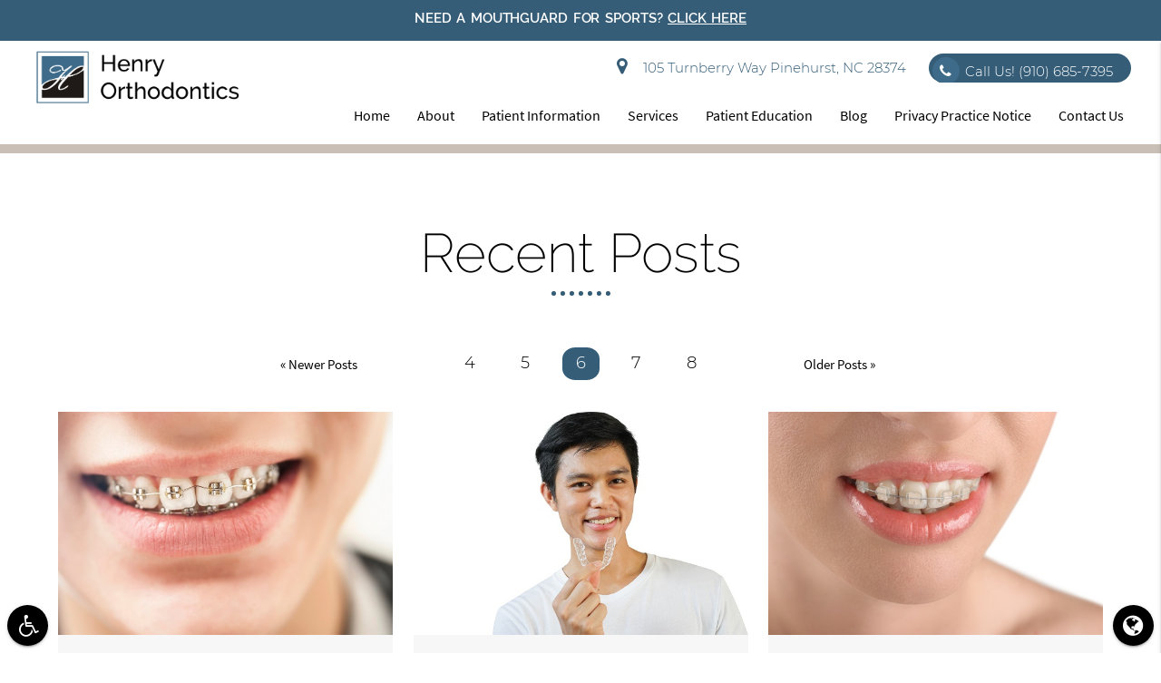

--- FILE ---
content_type: text/html; charset=utf-8
request_url: https://www.google.com/recaptcha/api2/anchor?ar=1&k=6LfUuekfAAAAABXYvo2MXk354Firemr2uKfR5DgI&co=aHR0cHM6Ly93d3cub3J0aG9pc2Z1bi5jb206NDQz&hl=en&v=PoyoqOPhxBO7pBk68S4YbpHZ&size=invisible&anchor-ms=20000&execute-ms=30000&cb=3zafk7lhib7b
body_size: 48402
content:
<!DOCTYPE HTML><html dir="ltr" lang="en"><head><meta http-equiv="Content-Type" content="text/html; charset=UTF-8">
<meta http-equiv="X-UA-Compatible" content="IE=edge">
<title>reCAPTCHA</title>
<style type="text/css">
/* cyrillic-ext */
@font-face {
  font-family: 'Roboto';
  font-style: normal;
  font-weight: 400;
  font-stretch: 100%;
  src: url(//fonts.gstatic.com/s/roboto/v48/KFO7CnqEu92Fr1ME7kSn66aGLdTylUAMa3GUBHMdazTgWw.woff2) format('woff2');
  unicode-range: U+0460-052F, U+1C80-1C8A, U+20B4, U+2DE0-2DFF, U+A640-A69F, U+FE2E-FE2F;
}
/* cyrillic */
@font-face {
  font-family: 'Roboto';
  font-style: normal;
  font-weight: 400;
  font-stretch: 100%;
  src: url(//fonts.gstatic.com/s/roboto/v48/KFO7CnqEu92Fr1ME7kSn66aGLdTylUAMa3iUBHMdazTgWw.woff2) format('woff2');
  unicode-range: U+0301, U+0400-045F, U+0490-0491, U+04B0-04B1, U+2116;
}
/* greek-ext */
@font-face {
  font-family: 'Roboto';
  font-style: normal;
  font-weight: 400;
  font-stretch: 100%;
  src: url(//fonts.gstatic.com/s/roboto/v48/KFO7CnqEu92Fr1ME7kSn66aGLdTylUAMa3CUBHMdazTgWw.woff2) format('woff2');
  unicode-range: U+1F00-1FFF;
}
/* greek */
@font-face {
  font-family: 'Roboto';
  font-style: normal;
  font-weight: 400;
  font-stretch: 100%;
  src: url(//fonts.gstatic.com/s/roboto/v48/KFO7CnqEu92Fr1ME7kSn66aGLdTylUAMa3-UBHMdazTgWw.woff2) format('woff2');
  unicode-range: U+0370-0377, U+037A-037F, U+0384-038A, U+038C, U+038E-03A1, U+03A3-03FF;
}
/* math */
@font-face {
  font-family: 'Roboto';
  font-style: normal;
  font-weight: 400;
  font-stretch: 100%;
  src: url(//fonts.gstatic.com/s/roboto/v48/KFO7CnqEu92Fr1ME7kSn66aGLdTylUAMawCUBHMdazTgWw.woff2) format('woff2');
  unicode-range: U+0302-0303, U+0305, U+0307-0308, U+0310, U+0312, U+0315, U+031A, U+0326-0327, U+032C, U+032F-0330, U+0332-0333, U+0338, U+033A, U+0346, U+034D, U+0391-03A1, U+03A3-03A9, U+03B1-03C9, U+03D1, U+03D5-03D6, U+03F0-03F1, U+03F4-03F5, U+2016-2017, U+2034-2038, U+203C, U+2040, U+2043, U+2047, U+2050, U+2057, U+205F, U+2070-2071, U+2074-208E, U+2090-209C, U+20D0-20DC, U+20E1, U+20E5-20EF, U+2100-2112, U+2114-2115, U+2117-2121, U+2123-214F, U+2190, U+2192, U+2194-21AE, U+21B0-21E5, U+21F1-21F2, U+21F4-2211, U+2213-2214, U+2216-22FF, U+2308-230B, U+2310, U+2319, U+231C-2321, U+2336-237A, U+237C, U+2395, U+239B-23B7, U+23D0, U+23DC-23E1, U+2474-2475, U+25AF, U+25B3, U+25B7, U+25BD, U+25C1, U+25CA, U+25CC, U+25FB, U+266D-266F, U+27C0-27FF, U+2900-2AFF, U+2B0E-2B11, U+2B30-2B4C, U+2BFE, U+3030, U+FF5B, U+FF5D, U+1D400-1D7FF, U+1EE00-1EEFF;
}
/* symbols */
@font-face {
  font-family: 'Roboto';
  font-style: normal;
  font-weight: 400;
  font-stretch: 100%;
  src: url(//fonts.gstatic.com/s/roboto/v48/KFO7CnqEu92Fr1ME7kSn66aGLdTylUAMaxKUBHMdazTgWw.woff2) format('woff2');
  unicode-range: U+0001-000C, U+000E-001F, U+007F-009F, U+20DD-20E0, U+20E2-20E4, U+2150-218F, U+2190, U+2192, U+2194-2199, U+21AF, U+21E6-21F0, U+21F3, U+2218-2219, U+2299, U+22C4-22C6, U+2300-243F, U+2440-244A, U+2460-24FF, U+25A0-27BF, U+2800-28FF, U+2921-2922, U+2981, U+29BF, U+29EB, U+2B00-2BFF, U+4DC0-4DFF, U+FFF9-FFFB, U+10140-1018E, U+10190-1019C, U+101A0, U+101D0-101FD, U+102E0-102FB, U+10E60-10E7E, U+1D2C0-1D2D3, U+1D2E0-1D37F, U+1F000-1F0FF, U+1F100-1F1AD, U+1F1E6-1F1FF, U+1F30D-1F30F, U+1F315, U+1F31C, U+1F31E, U+1F320-1F32C, U+1F336, U+1F378, U+1F37D, U+1F382, U+1F393-1F39F, U+1F3A7-1F3A8, U+1F3AC-1F3AF, U+1F3C2, U+1F3C4-1F3C6, U+1F3CA-1F3CE, U+1F3D4-1F3E0, U+1F3ED, U+1F3F1-1F3F3, U+1F3F5-1F3F7, U+1F408, U+1F415, U+1F41F, U+1F426, U+1F43F, U+1F441-1F442, U+1F444, U+1F446-1F449, U+1F44C-1F44E, U+1F453, U+1F46A, U+1F47D, U+1F4A3, U+1F4B0, U+1F4B3, U+1F4B9, U+1F4BB, U+1F4BF, U+1F4C8-1F4CB, U+1F4D6, U+1F4DA, U+1F4DF, U+1F4E3-1F4E6, U+1F4EA-1F4ED, U+1F4F7, U+1F4F9-1F4FB, U+1F4FD-1F4FE, U+1F503, U+1F507-1F50B, U+1F50D, U+1F512-1F513, U+1F53E-1F54A, U+1F54F-1F5FA, U+1F610, U+1F650-1F67F, U+1F687, U+1F68D, U+1F691, U+1F694, U+1F698, U+1F6AD, U+1F6B2, U+1F6B9-1F6BA, U+1F6BC, U+1F6C6-1F6CF, U+1F6D3-1F6D7, U+1F6E0-1F6EA, U+1F6F0-1F6F3, U+1F6F7-1F6FC, U+1F700-1F7FF, U+1F800-1F80B, U+1F810-1F847, U+1F850-1F859, U+1F860-1F887, U+1F890-1F8AD, U+1F8B0-1F8BB, U+1F8C0-1F8C1, U+1F900-1F90B, U+1F93B, U+1F946, U+1F984, U+1F996, U+1F9E9, U+1FA00-1FA6F, U+1FA70-1FA7C, U+1FA80-1FA89, U+1FA8F-1FAC6, U+1FACE-1FADC, U+1FADF-1FAE9, U+1FAF0-1FAF8, U+1FB00-1FBFF;
}
/* vietnamese */
@font-face {
  font-family: 'Roboto';
  font-style: normal;
  font-weight: 400;
  font-stretch: 100%;
  src: url(//fonts.gstatic.com/s/roboto/v48/KFO7CnqEu92Fr1ME7kSn66aGLdTylUAMa3OUBHMdazTgWw.woff2) format('woff2');
  unicode-range: U+0102-0103, U+0110-0111, U+0128-0129, U+0168-0169, U+01A0-01A1, U+01AF-01B0, U+0300-0301, U+0303-0304, U+0308-0309, U+0323, U+0329, U+1EA0-1EF9, U+20AB;
}
/* latin-ext */
@font-face {
  font-family: 'Roboto';
  font-style: normal;
  font-weight: 400;
  font-stretch: 100%;
  src: url(//fonts.gstatic.com/s/roboto/v48/KFO7CnqEu92Fr1ME7kSn66aGLdTylUAMa3KUBHMdazTgWw.woff2) format('woff2');
  unicode-range: U+0100-02BA, U+02BD-02C5, U+02C7-02CC, U+02CE-02D7, U+02DD-02FF, U+0304, U+0308, U+0329, U+1D00-1DBF, U+1E00-1E9F, U+1EF2-1EFF, U+2020, U+20A0-20AB, U+20AD-20C0, U+2113, U+2C60-2C7F, U+A720-A7FF;
}
/* latin */
@font-face {
  font-family: 'Roboto';
  font-style: normal;
  font-weight: 400;
  font-stretch: 100%;
  src: url(//fonts.gstatic.com/s/roboto/v48/KFO7CnqEu92Fr1ME7kSn66aGLdTylUAMa3yUBHMdazQ.woff2) format('woff2');
  unicode-range: U+0000-00FF, U+0131, U+0152-0153, U+02BB-02BC, U+02C6, U+02DA, U+02DC, U+0304, U+0308, U+0329, U+2000-206F, U+20AC, U+2122, U+2191, U+2193, U+2212, U+2215, U+FEFF, U+FFFD;
}
/* cyrillic-ext */
@font-face {
  font-family: 'Roboto';
  font-style: normal;
  font-weight: 500;
  font-stretch: 100%;
  src: url(//fonts.gstatic.com/s/roboto/v48/KFO7CnqEu92Fr1ME7kSn66aGLdTylUAMa3GUBHMdazTgWw.woff2) format('woff2');
  unicode-range: U+0460-052F, U+1C80-1C8A, U+20B4, U+2DE0-2DFF, U+A640-A69F, U+FE2E-FE2F;
}
/* cyrillic */
@font-face {
  font-family: 'Roboto';
  font-style: normal;
  font-weight: 500;
  font-stretch: 100%;
  src: url(//fonts.gstatic.com/s/roboto/v48/KFO7CnqEu92Fr1ME7kSn66aGLdTylUAMa3iUBHMdazTgWw.woff2) format('woff2');
  unicode-range: U+0301, U+0400-045F, U+0490-0491, U+04B0-04B1, U+2116;
}
/* greek-ext */
@font-face {
  font-family: 'Roboto';
  font-style: normal;
  font-weight: 500;
  font-stretch: 100%;
  src: url(//fonts.gstatic.com/s/roboto/v48/KFO7CnqEu92Fr1ME7kSn66aGLdTylUAMa3CUBHMdazTgWw.woff2) format('woff2');
  unicode-range: U+1F00-1FFF;
}
/* greek */
@font-face {
  font-family: 'Roboto';
  font-style: normal;
  font-weight: 500;
  font-stretch: 100%;
  src: url(//fonts.gstatic.com/s/roboto/v48/KFO7CnqEu92Fr1ME7kSn66aGLdTylUAMa3-UBHMdazTgWw.woff2) format('woff2');
  unicode-range: U+0370-0377, U+037A-037F, U+0384-038A, U+038C, U+038E-03A1, U+03A3-03FF;
}
/* math */
@font-face {
  font-family: 'Roboto';
  font-style: normal;
  font-weight: 500;
  font-stretch: 100%;
  src: url(//fonts.gstatic.com/s/roboto/v48/KFO7CnqEu92Fr1ME7kSn66aGLdTylUAMawCUBHMdazTgWw.woff2) format('woff2');
  unicode-range: U+0302-0303, U+0305, U+0307-0308, U+0310, U+0312, U+0315, U+031A, U+0326-0327, U+032C, U+032F-0330, U+0332-0333, U+0338, U+033A, U+0346, U+034D, U+0391-03A1, U+03A3-03A9, U+03B1-03C9, U+03D1, U+03D5-03D6, U+03F0-03F1, U+03F4-03F5, U+2016-2017, U+2034-2038, U+203C, U+2040, U+2043, U+2047, U+2050, U+2057, U+205F, U+2070-2071, U+2074-208E, U+2090-209C, U+20D0-20DC, U+20E1, U+20E5-20EF, U+2100-2112, U+2114-2115, U+2117-2121, U+2123-214F, U+2190, U+2192, U+2194-21AE, U+21B0-21E5, U+21F1-21F2, U+21F4-2211, U+2213-2214, U+2216-22FF, U+2308-230B, U+2310, U+2319, U+231C-2321, U+2336-237A, U+237C, U+2395, U+239B-23B7, U+23D0, U+23DC-23E1, U+2474-2475, U+25AF, U+25B3, U+25B7, U+25BD, U+25C1, U+25CA, U+25CC, U+25FB, U+266D-266F, U+27C0-27FF, U+2900-2AFF, U+2B0E-2B11, U+2B30-2B4C, U+2BFE, U+3030, U+FF5B, U+FF5D, U+1D400-1D7FF, U+1EE00-1EEFF;
}
/* symbols */
@font-face {
  font-family: 'Roboto';
  font-style: normal;
  font-weight: 500;
  font-stretch: 100%;
  src: url(//fonts.gstatic.com/s/roboto/v48/KFO7CnqEu92Fr1ME7kSn66aGLdTylUAMaxKUBHMdazTgWw.woff2) format('woff2');
  unicode-range: U+0001-000C, U+000E-001F, U+007F-009F, U+20DD-20E0, U+20E2-20E4, U+2150-218F, U+2190, U+2192, U+2194-2199, U+21AF, U+21E6-21F0, U+21F3, U+2218-2219, U+2299, U+22C4-22C6, U+2300-243F, U+2440-244A, U+2460-24FF, U+25A0-27BF, U+2800-28FF, U+2921-2922, U+2981, U+29BF, U+29EB, U+2B00-2BFF, U+4DC0-4DFF, U+FFF9-FFFB, U+10140-1018E, U+10190-1019C, U+101A0, U+101D0-101FD, U+102E0-102FB, U+10E60-10E7E, U+1D2C0-1D2D3, U+1D2E0-1D37F, U+1F000-1F0FF, U+1F100-1F1AD, U+1F1E6-1F1FF, U+1F30D-1F30F, U+1F315, U+1F31C, U+1F31E, U+1F320-1F32C, U+1F336, U+1F378, U+1F37D, U+1F382, U+1F393-1F39F, U+1F3A7-1F3A8, U+1F3AC-1F3AF, U+1F3C2, U+1F3C4-1F3C6, U+1F3CA-1F3CE, U+1F3D4-1F3E0, U+1F3ED, U+1F3F1-1F3F3, U+1F3F5-1F3F7, U+1F408, U+1F415, U+1F41F, U+1F426, U+1F43F, U+1F441-1F442, U+1F444, U+1F446-1F449, U+1F44C-1F44E, U+1F453, U+1F46A, U+1F47D, U+1F4A3, U+1F4B0, U+1F4B3, U+1F4B9, U+1F4BB, U+1F4BF, U+1F4C8-1F4CB, U+1F4D6, U+1F4DA, U+1F4DF, U+1F4E3-1F4E6, U+1F4EA-1F4ED, U+1F4F7, U+1F4F9-1F4FB, U+1F4FD-1F4FE, U+1F503, U+1F507-1F50B, U+1F50D, U+1F512-1F513, U+1F53E-1F54A, U+1F54F-1F5FA, U+1F610, U+1F650-1F67F, U+1F687, U+1F68D, U+1F691, U+1F694, U+1F698, U+1F6AD, U+1F6B2, U+1F6B9-1F6BA, U+1F6BC, U+1F6C6-1F6CF, U+1F6D3-1F6D7, U+1F6E0-1F6EA, U+1F6F0-1F6F3, U+1F6F7-1F6FC, U+1F700-1F7FF, U+1F800-1F80B, U+1F810-1F847, U+1F850-1F859, U+1F860-1F887, U+1F890-1F8AD, U+1F8B0-1F8BB, U+1F8C0-1F8C1, U+1F900-1F90B, U+1F93B, U+1F946, U+1F984, U+1F996, U+1F9E9, U+1FA00-1FA6F, U+1FA70-1FA7C, U+1FA80-1FA89, U+1FA8F-1FAC6, U+1FACE-1FADC, U+1FADF-1FAE9, U+1FAF0-1FAF8, U+1FB00-1FBFF;
}
/* vietnamese */
@font-face {
  font-family: 'Roboto';
  font-style: normal;
  font-weight: 500;
  font-stretch: 100%;
  src: url(//fonts.gstatic.com/s/roboto/v48/KFO7CnqEu92Fr1ME7kSn66aGLdTylUAMa3OUBHMdazTgWw.woff2) format('woff2');
  unicode-range: U+0102-0103, U+0110-0111, U+0128-0129, U+0168-0169, U+01A0-01A1, U+01AF-01B0, U+0300-0301, U+0303-0304, U+0308-0309, U+0323, U+0329, U+1EA0-1EF9, U+20AB;
}
/* latin-ext */
@font-face {
  font-family: 'Roboto';
  font-style: normal;
  font-weight: 500;
  font-stretch: 100%;
  src: url(//fonts.gstatic.com/s/roboto/v48/KFO7CnqEu92Fr1ME7kSn66aGLdTylUAMa3KUBHMdazTgWw.woff2) format('woff2');
  unicode-range: U+0100-02BA, U+02BD-02C5, U+02C7-02CC, U+02CE-02D7, U+02DD-02FF, U+0304, U+0308, U+0329, U+1D00-1DBF, U+1E00-1E9F, U+1EF2-1EFF, U+2020, U+20A0-20AB, U+20AD-20C0, U+2113, U+2C60-2C7F, U+A720-A7FF;
}
/* latin */
@font-face {
  font-family: 'Roboto';
  font-style: normal;
  font-weight: 500;
  font-stretch: 100%;
  src: url(//fonts.gstatic.com/s/roboto/v48/KFO7CnqEu92Fr1ME7kSn66aGLdTylUAMa3yUBHMdazQ.woff2) format('woff2');
  unicode-range: U+0000-00FF, U+0131, U+0152-0153, U+02BB-02BC, U+02C6, U+02DA, U+02DC, U+0304, U+0308, U+0329, U+2000-206F, U+20AC, U+2122, U+2191, U+2193, U+2212, U+2215, U+FEFF, U+FFFD;
}
/* cyrillic-ext */
@font-face {
  font-family: 'Roboto';
  font-style: normal;
  font-weight: 900;
  font-stretch: 100%;
  src: url(//fonts.gstatic.com/s/roboto/v48/KFO7CnqEu92Fr1ME7kSn66aGLdTylUAMa3GUBHMdazTgWw.woff2) format('woff2');
  unicode-range: U+0460-052F, U+1C80-1C8A, U+20B4, U+2DE0-2DFF, U+A640-A69F, U+FE2E-FE2F;
}
/* cyrillic */
@font-face {
  font-family: 'Roboto';
  font-style: normal;
  font-weight: 900;
  font-stretch: 100%;
  src: url(//fonts.gstatic.com/s/roboto/v48/KFO7CnqEu92Fr1ME7kSn66aGLdTylUAMa3iUBHMdazTgWw.woff2) format('woff2');
  unicode-range: U+0301, U+0400-045F, U+0490-0491, U+04B0-04B1, U+2116;
}
/* greek-ext */
@font-face {
  font-family: 'Roboto';
  font-style: normal;
  font-weight: 900;
  font-stretch: 100%;
  src: url(//fonts.gstatic.com/s/roboto/v48/KFO7CnqEu92Fr1ME7kSn66aGLdTylUAMa3CUBHMdazTgWw.woff2) format('woff2');
  unicode-range: U+1F00-1FFF;
}
/* greek */
@font-face {
  font-family: 'Roboto';
  font-style: normal;
  font-weight: 900;
  font-stretch: 100%;
  src: url(//fonts.gstatic.com/s/roboto/v48/KFO7CnqEu92Fr1ME7kSn66aGLdTylUAMa3-UBHMdazTgWw.woff2) format('woff2');
  unicode-range: U+0370-0377, U+037A-037F, U+0384-038A, U+038C, U+038E-03A1, U+03A3-03FF;
}
/* math */
@font-face {
  font-family: 'Roboto';
  font-style: normal;
  font-weight: 900;
  font-stretch: 100%;
  src: url(//fonts.gstatic.com/s/roboto/v48/KFO7CnqEu92Fr1ME7kSn66aGLdTylUAMawCUBHMdazTgWw.woff2) format('woff2');
  unicode-range: U+0302-0303, U+0305, U+0307-0308, U+0310, U+0312, U+0315, U+031A, U+0326-0327, U+032C, U+032F-0330, U+0332-0333, U+0338, U+033A, U+0346, U+034D, U+0391-03A1, U+03A3-03A9, U+03B1-03C9, U+03D1, U+03D5-03D6, U+03F0-03F1, U+03F4-03F5, U+2016-2017, U+2034-2038, U+203C, U+2040, U+2043, U+2047, U+2050, U+2057, U+205F, U+2070-2071, U+2074-208E, U+2090-209C, U+20D0-20DC, U+20E1, U+20E5-20EF, U+2100-2112, U+2114-2115, U+2117-2121, U+2123-214F, U+2190, U+2192, U+2194-21AE, U+21B0-21E5, U+21F1-21F2, U+21F4-2211, U+2213-2214, U+2216-22FF, U+2308-230B, U+2310, U+2319, U+231C-2321, U+2336-237A, U+237C, U+2395, U+239B-23B7, U+23D0, U+23DC-23E1, U+2474-2475, U+25AF, U+25B3, U+25B7, U+25BD, U+25C1, U+25CA, U+25CC, U+25FB, U+266D-266F, U+27C0-27FF, U+2900-2AFF, U+2B0E-2B11, U+2B30-2B4C, U+2BFE, U+3030, U+FF5B, U+FF5D, U+1D400-1D7FF, U+1EE00-1EEFF;
}
/* symbols */
@font-face {
  font-family: 'Roboto';
  font-style: normal;
  font-weight: 900;
  font-stretch: 100%;
  src: url(//fonts.gstatic.com/s/roboto/v48/KFO7CnqEu92Fr1ME7kSn66aGLdTylUAMaxKUBHMdazTgWw.woff2) format('woff2');
  unicode-range: U+0001-000C, U+000E-001F, U+007F-009F, U+20DD-20E0, U+20E2-20E4, U+2150-218F, U+2190, U+2192, U+2194-2199, U+21AF, U+21E6-21F0, U+21F3, U+2218-2219, U+2299, U+22C4-22C6, U+2300-243F, U+2440-244A, U+2460-24FF, U+25A0-27BF, U+2800-28FF, U+2921-2922, U+2981, U+29BF, U+29EB, U+2B00-2BFF, U+4DC0-4DFF, U+FFF9-FFFB, U+10140-1018E, U+10190-1019C, U+101A0, U+101D0-101FD, U+102E0-102FB, U+10E60-10E7E, U+1D2C0-1D2D3, U+1D2E0-1D37F, U+1F000-1F0FF, U+1F100-1F1AD, U+1F1E6-1F1FF, U+1F30D-1F30F, U+1F315, U+1F31C, U+1F31E, U+1F320-1F32C, U+1F336, U+1F378, U+1F37D, U+1F382, U+1F393-1F39F, U+1F3A7-1F3A8, U+1F3AC-1F3AF, U+1F3C2, U+1F3C4-1F3C6, U+1F3CA-1F3CE, U+1F3D4-1F3E0, U+1F3ED, U+1F3F1-1F3F3, U+1F3F5-1F3F7, U+1F408, U+1F415, U+1F41F, U+1F426, U+1F43F, U+1F441-1F442, U+1F444, U+1F446-1F449, U+1F44C-1F44E, U+1F453, U+1F46A, U+1F47D, U+1F4A3, U+1F4B0, U+1F4B3, U+1F4B9, U+1F4BB, U+1F4BF, U+1F4C8-1F4CB, U+1F4D6, U+1F4DA, U+1F4DF, U+1F4E3-1F4E6, U+1F4EA-1F4ED, U+1F4F7, U+1F4F9-1F4FB, U+1F4FD-1F4FE, U+1F503, U+1F507-1F50B, U+1F50D, U+1F512-1F513, U+1F53E-1F54A, U+1F54F-1F5FA, U+1F610, U+1F650-1F67F, U+1F687, U+1F68D, U+1F691, U+1F694, U+1F698, U+1F6AD, U+1F6B2, U+1F6B9-1F6BA, U+1F6BC, U+1F6C6-1F6CF, U+1F6D3-1F6D7, U+1F6E0-1F6EA, U+1F6F0-1F6F3, U+1F6F7-1F6FC, U+1F700-1F7FF, U+1F800-1F80B, U+1F810-1F847, U+1F850-1F859, U+1F860-1F887, U+1F890-1F8AD, U+1F8B0-1F8BB, U+1F8C0-1F8C1, U+1F900-1F90B, U+1F93B, U+1F946, U+1F984, U+1F996, U+1F9E9, U+1FA00-1FA6F, U+1FA70-1FA7C, U+1FA80-1FA89, U+1FA8F-1FAC6, U+1FACE-1FADC, U+1FADF-1FAE9, U+1FAF0-1FAF8, U+1FB00-1FBFF;
}
/* vietnamese */
@font-face {
  font-family: 'Roboto';
  font-style: normal;
  font-weight: 900;
  font-stretch: 100%;
  src: url(//fonts.gstatic.com/s/roboto/v48/KFO7CnqEu92Fr1ME7kSn66aGLdTylUAMa3OUBHMdazTgWw.woff2) format('woff2');
  unicode-range: U+0102-0103, U+0110-0111, U+0128-0129, U+0168-0169, U+01A0-01A1, U+01AF-01B0, U+0300-0301, U+0303-0304, U+0308-0309, U+0323, U+0329, U+1EA0-1EF9, U+20AB;
}
/* latin-ext */
@font-face {
  font-family: 'Roboto';
  font-style: normal;
  font-weight: 900;
  font-stretch: 100%;
  src: url(//fonts.gstatic.com/s/roboto/v48/KFO7CnqEu92Fr1ME7kSn66aGLdTylUAMa3KUBHMdazTgWw.woff2) format('woff2');
  unicode-range: U+0100-02BA, U+02BD-02C5, U+02C7-02CC, U+02CE-02D7, U+02DD-02FF, U+0304, U+0308, U+0329, U+1D00-1DBF, U+1E00-1E9F, U+1EF2-1EFF, U+2020, U+20A0-20AB, U+20AD-20C0, U+2113, U+2C60-2C7F, U+A720-A7FF;
}
/* latin */
@font-face {
  font-family: 'Roboto';
  font-style: normal;
  font-weight: 900;
  font-stretch: 100%;
  src: url(//fonts.gstatic.com/s/roboto/v48/KFO7CnqEu92Fr1ME7kSn66aGLdTylUAMa3yUBHMdazQ.woff2) format('woff2');
  unicode-range: U+0000-00FF, U+0131, U+0152-0153, U+02BB-02BC, U+02C6, U+02DA, U+02DC, U+0304, U+0308, U+0329, U+2000-206F, U+20AC, U+2122, U+2191, U+2193, U+2212, U+2215, U+FEFF, U+FFFD;
}

</style>
<link rel="stylesheet" type="text/css" href="https://www.gstatic.com/recaptcha/releases/PoyoqOPhxBO7pBk68S4YbpHZ/styles__ltr.css">
<script nonce="_pc3A60lKsoVcBoBSYCFHQ" type="text/javascript">window['__recaptcha_api'] = 'https://www.google.com/recaptcha/api2/';</script>
<script type="text/javascript" src="https://www.gstatic.com/recaptcha/releases/PoyoqOPhxBO7pBk68S4YbpHZ/recaptcha__en.js" nonce="_pc3A60lKsoVcBoBSYCFHQ">
      
    </script></head>
<body><div id="rc-anchor-alert" class="rc-anchor-alert"></div>
<input type="hidden" id="recaptcha-token" value="[base64]">
<script type="text/javascript" nonce="_pc3A60lKsoVcBoBSYCFHQ">
      recaptcha.anchor.Main.init("[\x22ainput\x22,[\x22bgdata\x22,\x22\x22,\[base64]/[base64]/UltIKytdPWE6KGE8MjA0OD9SW0grK109YT4+NnwxOTI6KChhJjY0NTEyKT09NTUyOTYmJnErMTxoLmxlbmd0aCYmKGguY2hhckNvZGVBdChxKzEpJjY0NTEyKT09NTYzMjA/[base64]/MjU1OlI/[base64]/[base64]/[base64]/[base64]/[base64]/[base64]/[base64]/[base64]/[base64]/[base64]\x22,\[base64]\\u003d\x22,\x22wobDisKvw6QAw7vCm8KRXsO3ScOjB8O0DzwqwogHw7VHB8OBwosadhvDjMKBPsKOaQTCr8O8wpzDuxrCrcK4w4YDwoo0wqA4w4bCsyERPsKpQH1iDsKNw7xqERIVwoPCiyHCsyVBw7PDmlfDvXbCuFNVw4M7wrzDs2tVNm7Dn23CgcK5w5VLw6NlEsKew5TDl1/Dv8ONwo9Ww73Dk8Orw6XCnj7DvsKMw4UERcOTVjPCo8ODw61nYkRJw5gLdcOLwp7CqEDDq8OMw5PCrzzCpMO0eVLDsWDCti/CqxpdBMKJacKVSsKUXMKkw7J0QsKQT1FuwolSI8KOw5DDsAkMIXFheWMsw5TDsMK/w6wueMOKLg8aezZgcsK4CUtSGxVdBS5BwpQ+YcONw7cgwqvCn8ONwqxFZT5FN8K0w5h1wp/Dj8O2TcONQ8Olw5/CqMKNP1g8wpnCp8KCLsKgd8KqwrvCiMOaw4plSWswTMOYRRtIBUQjw67CmsKreHR5VnNrG8K9wpxow4N8w5YOwqY/w6PCh1AqBcO0w54dVMOCwq/DmAINw5XDl3jCu8Kmd0rClsO6VTgkw4Ruw51Mw5paV8K7b8OnK1LChcO5H8KbdTIVesOBwrY5w49xL8OsQnopwpXCrGwyCcK/LEvDmmnDoMKdw7nCtENdbMKXJcK9KAPDl8OSPR/Cr8ObX1rCtcKNSUDDosKcKw/ClhfDlz7CnQvDnVTDhiEhwonCssO/RcKfw4AjwoRawqLCvMKBHHtJIRdZwoPDhMKgw6wcwobChHLCgBETOFrCisKSZADDt8K3PFzDu8K7UUvDkQ3DnsOWBQTClxnDpMKYwr1ufMOzLE9pw5lnwovCjcK6w4x2Cycmw6HDrsKiM8OVwprDrMOmw7t3wpAvLRR8GB/[base64]/DsMO7w7BywqrDs8KQw4EFSMOMwqDDqCEXRMKGLMOrDAMPw7JRbyHDlcK0WMKPw7MdUcKTVUjDpVDCpcKwwp/[base64]/DhHPCsQ45w5jClcOSwrx/OCvDkMOmwowLHMOxYMKMwpUnKsOCH2YAJ1/Dj8KpU8OmKsO5DQVzQMOhDMKGYVo5BBvDnMOcw6xWEcOsaG86Knd7w7jCpcOGb2bCmTrDrQfDgg3ChMKDwrEpI8KKwpfCvg/[base64]/DnMKAw4zCgMO6LMOnwrTDoMKUwppLScKYWCx6w6bCt8ORwo3CtSg6LCR8PsKNfD3ClsKrGnzDscKow77CocKnw47CsMOLUMOJw7nDvMOGQsK1WsKIwrAAF1/CvmNMNcO8w6DDksKpA8OEXMOaw6g+CUvClRjDmjV/[base64]/DpMObXMO0wpHDnzHDu19+w4bDoDooUQ5dAGzDrz1kEcKMfhrDj8OlwoNNJg1xwrchwo43EFnCgMK4TndsNm9bwqnCj8OqNgTDsnvDtEkxZsOufsKZwrc+woTCmsO1w6TCtcOww60NNcK1wp9cMsKuw4/Cp27Cm8O4woXCsEZKw5XCu0bCnzrCo8O5Wx/DgENsw43CqikSw4/DmsKvw7DDpRvCjcO+w7JzwrbDr33CpcKWDQ0Pw4rDpg7Dj8KQYsK1X8OjHwLClXpLTsK4X8OHICDCkMOuw4FMBFTDjWgDb8Kiw4fDncK3EcOCOcOKDsKcw4DCiXTDkzDDkMK/[base64]/DrcK3wrvCo0HDoQ3CqX7DgsOYdcK1a8OwaMOdwobDmsOVDCvCr2VLwoU8wrQ5w7fCgcK9wqdHw6PCqVsSKFogwrMpw6/DnyvComdfwrXCuhhMKnTDqFlgwqnCjwjDk8OAe0FPQMOIwqvCk8KVw4QpCMKHw6bCiz3CnzXDhF9kwqVXaQE8w4Q1w7Mnw5YiScKocw/CkMOZeCTCk2bCulzCo8KfFX5uw7LCsMORCx/Dh8KkH8K2wrwqLsO8w68ybkdRYSMTwonCtcOLfMK0w6nDj8KidMOIw6wOD8ObEkbDvDDCrXDCpMOMw4/CnwoKw5YaH8KbbMKsTcK0Q8OcZzLCnMOcw4wEBCjDgT9nw5vCgCJRw41lXyQTw7AjwoZjw6DChcOfesOxYG0Cw7hjS8Kiwq7Cv8OJU0rCjGY4w6Y1w6fDv8OhQy/Ck8OMVAXDncKCwrLDs8OGw4DCj8OecMOwcwTDocK9V8Ogw5N8SULCisOQwrp9WsKvwo3ChisJHsK9ccOhwpHCvMKmIC/[base64]/[base64]/CpFwEYcO+W3vDtMKAwpwVwpLCjcK+wqbCnihYwpsHw7vCghnDoDVOCHRjGcOLw7XDssO9GsK8PsO1SsOYYyFeAixqAsKQwrZqQXvDlsKhwr/Ci2Qrw6/Ct0hGN8K6SC3Di8KGw6fDlcOKbCtjOsKldXPClww2w4LChMOQCsOsw5TCvyPCgk/DkXXDul3CvcOWw5DCpsKrw6wCw73DrFPDhcOlBQxXwqRewrfDl8OCwpjCrcOewqBNwp/DscKBKHrCvGDDi3Z4FcKvU8OaGlJ3PRLDngE4w6AowpXDtEkHwrk/w41UFx3DrcKPwprDmMOJEsK7FsKJaX3Dl3jCoGXCmMKsEXzCg8K4EW8JwoPCjVvClsKrw4DDtDLCjH0GwqxbQsOfQlcZwqonODjCqMO5w6RFw7AWZGvDlWhmwp4IwpTDqS/DnMK0w5hPDT/[base64]/XsKxw70Dw4FOWsKOYyrDmWPDp8OZbVLDh1RBPcKCwr7Cg0vDp8Ktw4Z9RTvCqsKowpvDrHB5w7vDrkbDo8K7w7DClA3Ch1LDmMKuwowuHcO1Q8Kvw7BpGkvCpRZ1c8O+w6l0wrzDgnXDjx3Cu8OfwoDDtUTCgsKNw7nDg8KSZlNLLsKjwprCssOkV0DDm0/CocKbc0zCtMK/XsOPwpHDlVfDgsOZw4XCuytew4oew7rCksK4wqjCpXcJfTTDilDDvsKFI8KiEiBvFy48UcKIwqlWw6bCvH8CwpRTw4VAb1M/w6ZzRhnCqnzChRVjwq9ew6HCpsKrS8KEDRkSwo7Cs8OSQQV6wr48w6l3eyLDjMOaw5wnYcOSwq/DtRIEGcOEwqzDu2VPwoAoCcKFcEjCkX7Cs8Oow5gZw5PCp8KiwoPCncKTcjTDrMK4wrENOsKdwpDDkXwnw4AOGwYKwqpyw4/Dn8OrUicXw5hOw4nCnsK/PcKbwo96w5F8XsKwwoY9w4bDijF7ewF7wq5kw6rDqMKyw7DCu2VlwoNPw6jDnm3Dm8OBwq0+TcO+EzzCqGgJbi3Du8OXJsKPw4RvQVvCtgAXXsOaw77CuMObwq/CpMKDwoDCjsOYACnClMK7XcK8wpDCiThdIcOYw4rCgcKPwqPCoGPCq8OTHGxyXMOFUcKKCz9wUMOqJB3Cp8K2DBYzw68FOGlQwobCncKMw4bCscOgezcYwrcJwp0Vw6HDsAUEwrUGwp7ChMObW8Kpw5PDlmnCmcKqJxYkesKvw7/CuXkwSwrDtlvDuQliwpnDgMKfTh7DniUtEMOWwq7DtlPDs8OWwp1dwo1uBGgsLV1qw7TCgsOUwqtRET/DqiXDq8Kzw5/DtyPCq8OtHT/CksKEZMKDFsKHw73CvFfCj8KHw7nDrA3Dq8OBwprDvcOjw6kQw6wHQcKqQSzCgMKew4HCgUnClsO8w47DngkdGsOhw57DnyfClmLDjsKYXUjCozDCgcOKBF3Cg0c9ZcKuw5fCmBYNWjXCgcKyw6kuTl8YwoTDtTnCkR9hUwZbw7XCphc2cEtrCiHCm3BTwpPDon/[base64]/WsKmfAMBV8Kew6JQSsK/HMOowrU1KsKbwoPCtsK8wqYiYl0sY0IvwpvDlwoHHcKCInLDiMOAGk3DhzbCgsO1w7siw4rDkMOlwqUaQcKEw7sfwpvCtX/[base64]/[base64]/DlRVqScK/CkLDlsKqGMOQwrJ1wp9Sw7BgMsKpwo1QJ8O9dGhSwol+w6rCowLDhkFvdXnCizvDlDJDw7AOwqTCiSdOw73DmcKtwpotEXvDnU/DscOyA3TDlsOtwogVKMKEwrrDoTsxw50twrjDicOpw5YZwphhAwrCsXImwpBcwp7DmsKGHE3CqTAAfB/DuMOPwrMawqTCryTDg8K0wq7Cr8KFegATwpQfw48CBMK9a8KWw4PDvcOrw7/CssKLwrsoeBvClHZENzBLw6dnFcK2w7VIwqhHwoXDosKha8OnHy7CuknDgxPCrsKuOh8Mw43Dt8OQTR3CowU8wrvDq8KXw4DDqAobwoIZXTPCvcK5wol/wqpywoIgwoHCgjfCv8KPeTnDvigOGCjDsMO0w7fCgMKLaU5kw7/[base64]/DjSlkwqM4Q1tMwrVpwpd1BsKKbsOtwp7DlsO5wqpDw6nCk8OUwrTDvMOzei7DolnDtg8kcxx7GGnCp8OOWMK4W8KAEMOAbcOwQcOQIcOqw7jDsCoDbsKnTE0HwqXCmTjCqsOVwoLCphnDhwUmwoYVw4jCp0smwqbCu8Klwp3Dvn7Dk1rCrj/CvG1CwqzChE5PaMKldzPDmcK0W8Kvw5nCsBkUdsKJPkrChWXCphAgw5dYw6LCqXjDuV7DqHfCpUJlVMKwDsKaZcOAQmfCi8ORwopBw77DvcOnwozDuMOewrXCjMODwprDlcOdw6AvQ350YHPCjcKMNn9wwp8Uw7A3wpHCvQ/CpMOufWbDslHCvQ/CuFZLUBjDhwp+Vj8jwpo5w6M2QAXDmsOHw7HDncODFipSw4BqOsKyw5EAwpdEDsK7w5nCmCI5w4NIw7DCoitsw4lRwpjDhwvDulzCnsOdw6DCnsK/EcOVwpnDiW8gwr9jwpp3w4NlX8O3w6IRM3Z6LS3Dr3vDqsOdw6DCpUHDm8KrH3PCqsKCw5/CisO6w7nCv8KAwosgwoMJw6h4byQPw4Q1wpkWwrHDuyrCnUBDI29TwoXDmD9dw5jDucOzw7zDhBkwG8Kmw40Cw4vCj8Ore8O4FhPCnxbCkULCkiUJw7JNw6HDtBdmQ8Orc8OhVsOEw6dZF1ZIdTPDr8O3a0gEwq/Cv3LCsDjCu8OwScKww5cDwp4awo01w67DliXCljEpfBgRVCXCqRbDvCzDkDloPcOMwqtxwrrDs1LClMKRwrnDhsKcWWHDucKtwr57wqrCtsKFwp8XcsKJcMOJwrzCmcOawoxkw7M1eMKywr/[base64]/DrCoDWS54DD11wp5Cw4gUwo8CHsOaw5J8woEmwoHDh8OxN8KwOxw9aBXDlsKpw6kWP8KMwqJyR8K6wqVUFMObEcO/[base64]/IcKtLcO+JDMLw7VXw5lzwr0CwopywpImwozDisORCMKzWcOwwrRPfMKtYcKXwrxSwqXCvcO0woXDt1rDicO+eww6LcKWwrvDhcKCLsOWwrXCuScGw5gAw6Nkwo7DmHnDo8ONNsOwXsKFLsOaBcOmSMOww5fDsi7Cp8Kxw6bDp2zCllTDuGzClE/CpMOsw5JhScOrGsKCfcKHw7Z8w7BFwrYLw59yw6EAwptqN0xFAcK2wog9w77CnSQeHX8Dw47CqmQCw7Ydw7AQwqfDkcOow77CjiJPw4sfAsKLB8O8acKCTsK5bUPCv1FlciQPwqLDu8OkJMOQFlPDocKSa8OAw69NwrXCpVXCq8OHwpvDrQjDvsKVwr3Cj2jDl2/DlcORw57Dh8KVJ8OXC8OYw7NyJsKJwoQKw7HCpMK3VcOOwrbDn11pwrvDvBYOw4EvwqTCkQ0Uwo7DqcOlw7tbOMKtVcOUcAnCgTJ+bmYWOsO2XMKZw6kJA0nDlTTCsU/DtMOpwpjDhgQawqjDsG3Dvj/CkcKmH8OJWMKewpXDh8Oaf8KHw4LCkMKpC8K2w7RQw6gbGcODFsOVWcOzwpA1WkfDi8O8w4/DqwZwN1nCq8OXfMOCwptZEcKiw7/DtsK2w4fCrMOEwovDqEvCh8KGGMK9P8KaA8O7w78KT8O/wrgEw7NIw4MUUkjDqsKTRcOFFj/Dn8KQw5rCulQ/wowNNX0gwrXDnnTCl8KDw5JYwq9bGj/Cg8OtYMKgEHJ3IcOKw7bDi0HDp1zCrcKybMK3w6NCw4PCoCgUw7IDwqjCocKhbDM8w45NRsKiMsOQLThowqjDt8OUSytxw5rCg2gqw7pgJsK+wowWwqtMw7g7fsK5wr0/wr4bYSRnbsOkwr4KwrTCsHUmRmbDhQNzwrvDh8OQw65ywqHDuVlBfcOHZMK6U3wGwqR2w5PDqcK+B8Oiw5cZw4IiJMOgw41XHhxcPsOZH8KEwqrCtsOvIMOdHzzDmnsiPQ0WA1t3wrDDssOfVcKLZsOEw6LCtWvCok/Crlg6wr5sw6jDlVgAP04ze8OSbzFow7zCt1vCl8KNw6lHwpLCmcK8w5TCjMKPw60RwofCtw1/w4fCmcO6w6zClcOcw5zDnzMhwrt2w7nDqsOKwp7Dll7DjsOVw7VFHDEcHATDo0BXYDHDtRjCsyxhacKAwoPCpWzCg3F7JMKkw7JmIsKgRS/CnMKKwqtzBMO/DgrCsMK/[base64]/CuGIpdznDtMKmGFIRP3XDqcO9w7ACw4zDnUnDhHDDrj/[base64]/Dp8K4OGrCq2rCvMOBagLCvy/DpcO6wqx5wpDDgMO5KmHCtlQ2Mj3DsMOpwqDDg8OXwp1YCMK6ZcKTw59lJTUWc8KTw4cSw7lQD0oDBCwnYsO4w5ceUAEXX0/CpsOmf8OtwoDDkU/[base64]/[base64]/DkzbCjsOxw57CvTouU8OWw6LChcOeOWrDuMODwrcawprDtsO/F8KIw4zDjsKtwrfChMO0w5/[base64]/KAA5w5/ClcKKM8OOwpPCk8KIaMK4wpzCrx45Z8Kaw6MCwopiSHzCikzCicKdw5nChsKowp3CoFhSw4DCoGcsw45ib3Vjf8KxdsKEJ8OxwobCpcKzw6PCgMKID1lsw7JbV8K2woPClUwTXsOvYMO7esOYwprCl8Orw6vDkHA0U8KXIsKlQDo1wqjCoMO2B8KNSsKVS0gyw6/Cti4GYiYOwqrCvzDDvMKow5LDtWzCvcOoAR/DvcKkEsK4w7LClHxtHMKGE8OjJcKaCMOpw5DCpn3CgMKQYlcGwpZtJcO2SEA/OsOpDsKhw4DDpsK0w6XDgsO/FcKwRxdTw4zDksKOw7hOwrHDkUjCjsOOwrXCpw7Clz7CuxZ6wqLCqENLwoTCijTCizU4wqnDjEHDusO6bU/CncOVwqFJX8KUFD1oOsKYwrNlw4vDpcOuw57CizRcasOYw4zCmMKOwoRBw6c2HsOuLm7Dh2vCj8KQw5XCjsOnwoNXwpDCunrCjybCjMO+woBkQ1xjdFnCkXvChwfCtsKWwoPDkMOvXsOqa8OxwrUmAcORwqhmw4U/wrxwwrhoD8Klw4XCqh3ChMKYSUMKJcKHwq7DnCpPwrNjScKDMMOCUxbDglFiL3HCtBglw645dcKWI8Kow6jDkH/ComXDicKPR8KowqjCmWnDtXDClHfCtjJCD8K0wprCrxIvwoRHw7vCp1lRA20/KwMDw57DujbDg8OCSxHCt8OwcBp/wqQowq5zw5x1wrPDrlomw73Dh0LCvMOhIk3CtSELwpTCkTclZUHCoyAMU8OLclPCvlQDw6/DmcKUwrAmbWTCsVwwPsKhHsO2wovDnQHCh17DlcK5f8KSw4vCgsOiw7h9KALDt8KnGsOiw4F3EcOuw6QUwo/Cg8KBGsKQw60Jw7FnO8OWbhDDt8OwwohowojCpMK0wqrCh8O5C0/DrsKrOjHCu2DDtG3DlcO7wqgcfMOfC1Z7M1RuE2Ibw6XCkxddw6LDmGzDg8OswqE/wo/CrH8fO1rDoU8iNUPDgRoNw7g5XQvCh8ObwpfCtRJQwrdWwqHDlMOdwprCqVzDscKVw7tQw6HCvsO7NsOCIT03wp0BIcKLIcKTeS5bUsKhwpDCtB/Dj21Mwp5hIMKfw4vDr8Oww7pfbMO0w4/[base64]/CsHZpw7LDqMOqGWbCu3zCjgJtw47CtzE3H8OmD8O1wrnCm2Upwo/Dq2PDrXrCiW3DtFjCnRPDm8KfwrEoQcORUnjDtSzCncK5AsObVn7DlXzCjEPCoSDCrMOpBDNLwrMGw6jDmcOjwrfDjn/[base64]/[base64]/Cm8KJwpJqwoHCmsOAZMK3T8KLTXbCnsOWL8KbwphYWh9fwrrDsMOSLH8RR8Oew4g+wrHCjcOgd8ORw4U0w5wBTG8Uw6IKw7UmBW9bw4J0w43ChMK8wq/DlsOQLELCuWrDi8OIwo49w44IwqdXw6IRw6VRwpnDmMORWsORSsOEcUQnwqDDjsK/w6DCu8ODwpR6w57Cu8ObZyYPb8OAesOcN09ew5HDpsOYAsORVAogw7XCiWnCnVJ8KMK9UzBMwp/DncKgw6HDh2dEwp8bwqDCqHrCgBLCtMONwoXClRBDSsKdwqXCtxbCkTIuw6JcwpHDoMOlSwsww44vwoDDmcOqw6YbDkDDj8OjAsOfDcKxNGYWYxQVBMOnw58fFi/CuMK0B8Kvd8KwwqTCpsKHwqRVH8KWF8KHF3YRbcK3XMOHA8O9wrVKGsK/wpTCucKmJX3Cln3DlsKOScKDwqIBwrXDs8O0w6LCs8KXCGLDpcODHH7DhsKjw6fCi8KFYWvCs8Kxd8O9wrs1w7vCmMK/ShPDt1BQX8KzwqzCigPCv0Z5ZW/Dr8OSYFLCvXrCq8OMCic0K2PDtQfCr8K7VS3DnXnDgsOxUMOlw74Vw4vDhcOOwq8gw7fDtlJiwqPCsgvDtBXDu8Oyw687aCbClcKHw5nCjT/[base64]/ChzVww45Ewq5lwpjCjCbDo8ONwo/CiG3DqVUZw5XDlMKDJsKzSTfCpsKOw64+w6rCrEQqDsKIQMK7wrkkw5wewroZIcK1awMxwqjCvsKfwrXCiBLDkMK0wrd8w6Ync2Qmwp0UMUlLfsKCwr/CgCvCvcKrBcO0woNJwpvDkgRewqXDicKmwqRqEcOVXcKNwrRCw7TDr8KRWsO+Cihdw4Ulw43DgMOjJcO3woHCocKCwpLChUwgFsKAw6A+Sjh3wo3CmD/DmzbCicKXT1jClwTCisKjJ2pbWT9cTsKQw4kiwr1yU1DDnTc1wpDCqD9AwrfCoyTDoMOLWxlBwoQNQ3Ynw4pxasKUVcKWw6BxU8ONGz/ClApRKkDDksOLCMKBd1QJRgHDv8OKBX/CkmHDi1XDr30/[base64]/DtcO2w5JbcMKdw6TDjBlqYMK/[base64]/[base64]/DicKewrvCulzDh8OXC8KRw6/DsMKteMKZG8Kpw5hpEmk6w6vClEPDuMOCQ0/DoFLCsj04w6LCrm5UCsKYw4/DsEXCr01WwoUywrPCkBXCmRjDrXrDisKIAsO7w4USUsOcZw3CpsOtw4nDq1AqLcOOwpjDjy7CnlViPsKcSlbDscKIby7CnG/DjsK2AsK5wpo7RX7DqRzCqWlDw47DmUXCisOFwq0NTz9wXSdFJhpTaMOlw4x6cGDDicOzw7nDo8Ohw4/DlEvDjMKAw5/DrMOxw5cAcSrCpHU/wpbDtMOeIMK/w6PDjj3Dm1Qhw5xSwp5QSsK+wrnCt8OhYw1DHDvDqzBawprDlsKGw5ojYWLDiEASwoZyRcK8wrfCp2oQw4lbd8OvwowvwrQrZyNgwq49fR4dKxvCi8O3w7Qxw4/[base64]/ChhJ/w7PCmWhaw7EjIsKPM2jClWJwYsOwAsKHJMKpwq45w5ohYMOBw6LCssOLal/Dh8KUw6vCvcK5w6F5wogJUHU3wqLDoDYHFMOmecKNRcKuw6E3fSvCkXl7Gzh4wqjCkMK2w49rVMKiHSxbfDwRScOgeA4aOcOwWMOWFSccXsK9w6HCrMOywp3ChsKKbg3Dn8Klwp3CvCscw6xpwr/DihjDkn3DisOtw4DCh1kdAk1RwopPfhzDv3/[base64]/DrS3CvA3Drj/CgcObwpTCo8O0TDkMW8Odw4bDr8Ovw7bChcOkMWzCj07DvsO/YsKLw7p/wrrChcKfwo9fw7B/[base64]/DksO2IcKcMsOudcKBwrPDhULCicOHw41Jw6ppw5PCngHCrgUaPsOCw5zCvcKiwqUUQMOnworCu8OIPBDCqzXCrz/Dk38cb0PDicOuw5JeOjzCnHBxa3YcwqFQw6nCkSZ9QMOjw4JeJ8OhdmNwwqAMLsONwr8twr9NDkxHZMOKwpV5ZXjDlMK0LsK+w4c/WMO6wpUjLU/[base64]/CrVnDng3CsAkEw6fDsUnDoRLDnUnCpcK7wpXCo1xIUcOCw4zDtAVQw7XDjh/CiX7DhsK+QMKVakjCgsOUw5jDpW7DrC03wrVvwoPDgMKZI8KAWsOaVcOAwqlQw6tgwqI4wqY7w6fDnUjDn8K8wqrDqMKGw5XDkcOqwoxDJS/CunJxw6gYPMOZwrN7RMO7Zg0PwpI9wqdZwojDrnrDhDHDpF/[base64]/[base64]/wo0zHcOkw6YAZcO+wrFhV8KpGcO5eXhswpPDpCvDrMOOC8KbwrXCpsOfwoFlw4XCl0XCgcOow7nCm1nDp8KzwpRow5/DrRNYw75lB3vDoMKBwrjCoC5MdMOnQMKaGht7fUnDgcKEwr3CvMK8wqpTw5XDoMOIQhpvwqzDs0rDn8KawpIILsK6woPDuMOVdh/[base64]/CgkTDpG/Dp8KhJmM/wo8gwqgzw7jDlg9nw4bDp8KDw7Z7RcOrwrnDuUUwwppeFVrCpEtcw5pqD0AJXQbCvBEBJhlQw5lFwrZ5w5HCtMKgw7HDsGXCnS8uw7fDsGxmXkHDhMOKTkUCw79dH1HCtMKiw5XDqVvDl8Odwp9Sw6bCt8OVVsKqwroxw6/DrcKXcsKtNMOcw6DClRvDk8OCdcO2wo9Jw6Y7O8OSw40Lw6d0w4rDvVPDllLDlltrP8KLEcKcKMKbwq8Xe1tVPMKqNnfCrzhwWcKEwpFfXxQ/woHCs3TDtcK2HMOGwq3DtC3CgcKQw7PCjFIQw5PClmzDiMOEw6g2YsOPL8O0wqrCtTtMBcKLwr4wSsOlwppWw5xKelF6wqXCn8OVwpw2UsOew6XCpjVZacOHw4cLC8KYwpFbW8O/wrTCqEnClcOVQMO9OkDDuRRMw7zDpm/Dgn8Ew5NWZChIVRRQw7BIQRhpw6DDmRUIP8OFHMKUCwNZAx3DtMK8wr1MwoDCo2sewqXDtwVPEMKZZsOhbUzClDXDpMOzPcKVwqzDi8O0KsKKbcKJEzUjw4VywpXCkyBFKsOcw7Eow5/DgMKKMXPCksOswqsiM37CuwlvwoTDpwvDnsOaLMOZXcOhfsOdHx/[base64]/CkR3CjMOdw6YOKQAOw5VBKsOkUcKbw6jCrG7CjhnCjxfDqcOow4nDs8K/VMOKFcOTw4pgw44YOl5nXMOADcO7wrUVZXI6N1oPVMKtO1tRfyvChMKnwq0hwqAEJDHDjMKAe8OFKMK/w77Dt8K7DyRMw5TCvlRew4htUMK2UMKGw5zCvV/CucOAT8KIwpceUzHDtcOnw4xBw4dHw7vCpsOmEMOqQG8MH8K7w4jDp8OmwqQaKcOnw7XCrcOzXEFHb8KVw4QawroBesOrw4gJw4kfd8Oxw64MwqVgC8OAwoExw6TDii7Dv3rCtsK1wqg3w6XDkCrDtgl1U8KWw6x1wo/CiMKbw5vDh0nDk8KOw71VQhHDmcOpw4XChU/DvcOlwrTDmTnCpcKrPsOWYXcONXbDvT/DoMK9W8KPZ8KeTWlNaT9+w6Ynw7/CjcKgM8OtAcKuw7p6dw5ewqd6FxXDphZpanXCjhXDlcK4w5/DhcOww55PABDDlsKpw4nCtzoswp0ZUcKbw6HDsUTCkRtfEcOkw5QZYEQaD8OZFcK7PSPDngrChQE8w7/[base64]/CnMKDw7zCgk/[base64]/DgsORBcKVwpDCmmRMS03DnGIqw4gzw7rDkGodYyh8w5zDtyEeKHoZJMO2WcObw44nworDvjzDumphw7HDm3EHw5PCmh82GMO7wplGw6DDrcONw4jCrMKrOcOWwpnDll8jw5RTwpRMLcKacMK0wo8xUsOjwoM6wog1G8OVw4oEQD/Cl8O+wrQqw7oeasK8ZcO4wqjCkcO+YSl7fgfCjh7CuwbDs8K4fMOrwrfDrMOHPC1cBDvDilkqETIjAsOawo8ewowVczM2GMOEwqwCecOYw4xvTMOqwoM/w6vClnzCpiJ7BcO/wpLClsKWw7XDisO4w4vDrcKcw5vCocKaw7FIw5F2AcONYsK2w4FHw6DDrFlWJ2oIIcOhSx5xYcKBHQLDr3xNdE4gwqnCmcO4w7LCksKUdcOOUsOcYzpkw6x5wq7Cq3kQWMKkdXHDhVjCgsKJfUzCqsKJIsO/[base64]/e0nCjSgAwq3DnMKmHDPCkMKKSMKyBcO/wrfDgkxqwrfCnRINE0PDoMOxdGNgcBBYwoJ+w51oVsKxdcKlKzYGBxHCrMKGYjQIwrMUw6dEF8OXTHscwo/DiwARw7rCt1JVwqrCpsKjbhcYc0kdYSEGwpnDp8KkwoUbw6/Dn0nDqcKaFsKheHvDocKIVMKQwrjCtkDCpMOMQ8OrR2nComPDiMOqBHDDh2HCosOKZsO3CggfZGUULWvDnsOQw7cAwqlUBiNdwqnCj8KSw4DDjsKww73CjnJ/CcOfYjTDmhgaw4rDgMOvEcOLwqnDmFPDlsOLwqUlGcOgwo7CssOhSS1PY8KGw4rDoSQoJx83w47DkcONw4sWJW7CgcK5w6rDjsKOwofCvHUuw7Nuw5DDnTLDvMO4ey9KP3Ymw6VKd8KMw5RsTkvDrMKRw5rDj1MrQMOyG8Kcw50Gw552PMK0F1/DjhMpecOUw5Ruwo1CWFZOwqY/M3jCrTTDkcK8w5pOMcKgUmnDmcOqw4HCkxbCt8OWw7bCp8O3AcOROlDDrsKPw6TChz8lN3zDmUzDiTrDrcOlXXNMcsOJF8OWMEwGAxQkw7IYdAzChTdHB2FhEMOTX3rCkMOBwp3DmXAYEsOISw/CiyHDtMKZCHlZwqVLOUnCtX5vw7rDkxHDvsKrVSPCiMO6w4U7LcOUC8O6P27CpRU1wq7DrzPCssK5w47DrsKnG0Z6wq1Yw7M7LcKPDcO8woDCsVZHw6HDh21Kw7jDt0bCu0cPwrsrRcO9csKewqMOLjjDsB4kNMKHLUzChMKfw6ZQwo9Ow5wZwp/CncKLw7TDgl3DmyscGsOCYlB0SXTDs35xwqjCqDLCjcOrQgErw7diI01ZwoXCr8KyIFHCoHMEf8OUAMK4JMK/bsONwrF3worCrzozOWjDh3LDj3nCgzhtV8Knw69TDsOTY0EEwovCucOhOEdrWcOyDsK4wqbCjgnCmwQUFHNLwp3ClXvDgmzDn2stBQdFw47CuEzDisKAw5Arw7R/dFFPw5oFO3J0LsOvw5Nnw4ofwrFcworDusKMw4XDqwDDtizDvcKQSkZwX3rCk8OcwrjClk3Dhit0WAbDjsOTZcK2w7BEYsOfw7bDosKQd8K1WMO7wogqw55sw5hawrHCkUDCiXI2F8KPw4d4w4I/Enh9woAKwo/DqsKAw4fDvU05PsKow6fCpDATwpTDoMOscMOQUVjChi7DlAfCt8KLTVrDqcOyd8O9w410SxAUSA/Dh8OreyrDmVUpCg1yHVfChz7DtcKLHMOdOMOWdUDDvC7CvibDgU0FwogUQsOUbMOFwqnCnGssRzLCg8KkKitUw6hsw7o5w7QhcyMuwrICPlTCu3bDt09Swr7Cm8OTwoFKw5HCsMKnQVIWDMKsasOAw7xkacOkw7JgJ0c/w4TCjyQQVsO4eMOkIcOZwoNRZcKqwo7Duj4uJjU2dMODBsK/w5sGHGPDlmh9IsOZwqDClUXDnWRvwpzDrCbClsK9w6TDvE1uUnUIHMOQwqM7K8KmwpTDs8KMwr3DmDEYw7ZKL1dSRMKQw6bCvSluWMK2wqLDl1ZABj3CtB4FbMOBI8KSTxHClcOoTsK+wrIaw4fDiD/DtFFAOlseIEfDqcKtG23DpsOlCsKVNzhNasKhwrF2YsKtwrRfw5/[base64]/DtMOlU8K1ChRFbBtmLMKOwrDCuH3CkcOBEMOYw7jChz7DlcOpw44ewrcwwqQ1BMKydTvDucKRwqDClMOdw7oMw7E5IADCoVwaRsOQw6bCsHvDhMONd8OjcsKQw5d2wr3DmA/DiwkGTsKzYcOKOkhXNsKifcO0wrYZNMKXenrDlcOMw53DsMONbUXCpBIsbcKqdkDDtsOjwpRfwrJZfitDA8OnB8KLwr3DuMO8w5fDjcKnw4nCp1zCsMKkw6VcG2PCo07CpMKKacOvw6XDhFJsw7PCqxQ1wq/[base64]/wpB6RgvDoXF+JcKHw5EJw63DosKvHcKgaMKPw5/DscOFZ3Jkw4jDssKpw5FDw5PCtnPCrcOdw7tmwohnw7/DqMObw7MLVg/[base64]/Dlh/Cj0BrB0dWC1HCuMKkJcOBdsK4w4zCsiPDpcKWHsOKw5B9e8OhHWfCvMKgHmpgNsO1UkjDvcOaXgLClcO/w5PDuMO8HcKPb8KLUnNNNhTCisKKFgbCjsK0w4HCn8OKdH3DvSUfVsKoH0nDpMOsw4IMcsK0w4BiUMKYCMKIwqvDscKAwq/DscOkw55NfsKOwq08MwgvwpvCtcKHAxFCbCxqwooYwoxkYsKEUMK6w5FhAcKbwrUvw5Z5wpPDrGZbwqZuwodKYkczwrHDs1JmasKiw5lIw6tIw4h1bcKEwovDpMKAwoNvJsOIPVXDjyfDt8O/w5zDq1HCrnTDh8KLw7HCoCXDvinDjQXDrcOZwrfClMOaFcKKw5g8G8OKYcK6FsOOK8KPw6Y8wrscw5DDpMKLwp19P8K2w6XDshV1YsKtw59Lwoglw788w7ZibMORFMO5JcOqNx4OOQJaWj7DtCLDu8KtC8OlwoNRdQ4ZJ8ODwpLDkDHDm1RhIsKlw7/Cv8Oiw5vDlMKVDMK/w5XDpSTDp8OVwpLDrzUXBsKbw5d3wrINw75Xwr8Kw61XwoRyBUc9FMKVZMKTw65Jb8KGwoLDqcOew4nDnMK4O8KSKhrDj8KwdgV7C8OZUjrDhcKnQ8OJOC9hFMOmCHsHwpTDrjcqfsKmw75ow57Cm8KKwoDCn8Khw4TCrD3CuV/Cm8KRGCsFb3Alwo3CtRfDiU/ChQbCgsKUw6A3wqo5w5B7fHBSWUPCvkYPw7U8w51Tw5zDgBrDnDXDkMK1E09jw73DucOEw6zCpQXCsMKzU8Oww4VKwpMTWBBcR8K1w7DDucOLwpjCo8KOfMODYjnCoQEdwpTDr8O+EsKGwpVyw4N2ZsOOw7paY2HCo8K2woocb8KJIGPCncO/Zn8PcVxEWG7Cgj5ddH3CqsKGFk8oeMOdXMOxw7bCmm/[base64]/[base64]/[base64]/DhsKvwrnDgMOKYhYrVcKjwqYawojCu3B2ZB1+wqk1w44Ifkp6TcOXwr1DT3jCrmbCvyc/wpfDgsO7w6AMw77DlyJPw6zCjsKISMOUKEwVU1gpw53DqTPDs2trfUvDpMOpb8Kqw74gw6sFM8OUwprCiATDsx57w40MYcOKRsKBw4zCpHp/wopaURvDmcKVw5TDlXXDvsOvw7pIw6wLMFLCi2gDUlPCiFDCl8KeGMOXdMK2wrTCnMORwrleI8OEw5hyYlnDp8K8GDvCryAEA07DkMKaw6vCscOXwp9awrvCsMKLw5dAw7pPw4wpw5LDsAhKw6J2wr9Uw6s7T8K3c8KDSsKBw44hN8KnwqI/[base64]/wrdeKRPCiMKHbVdUwpQlZ8OHw4kdw4/CjgTChyjCpRnDmcOzI8KAwrjCsALDl8OSwoHCjXcmasK2GMO+w7fDpVPCqsKAOMOKw7PCtsKXGgB3wrbCgnvDijjDsGltfMO1c210OsK3w5/Dv8KlaWbCgVjCiSLCp8Okw6pywqY/fcKCw4LDscOQwq0uwoBpJsOEK0dDwpQsd0DCmcOYTsOjwofCkGYoHwfDhDjDo8KUw5DCpcO0wqHDrHd6w57DlRrCl8Otwq0Kw7nCvFxvC8KrScKBw7zCo8O9Jx7Cs2pPw6/Cu8OTwolcw4rDl3vDrcO0Xw85cQwcVCwgHcKWw7DCqht2SMOiwo8SKMKFSGrCjMOewpzCrsOvwrBgPnciKVYuUDBIbsOkw5AGIgHCgcOXOMKpw4ETYgrDnA3CiQDDhsKvwqTChFFfWQ0ew51Jdi/[base64]/wrfCkMOkeyINIcKTwooVwqUZw6HDt8O5PTDDmTB0GcOhUSXCkcKkMAPDh8O9EcOuw7hswr3DiTbDk1HCmgTCn3HChWfDo8KzKRc1w4x6w4wwDMKcTsKfOD4KCxPChGLDvhfDkijDn2bDksKxw4V2wqHCrcKdI0LDhTrCvsK2GAfCmWzDp8K1w4o9F8K+HUE/[base64]/ClMKXTDoDw6Uww4lcQ2nCnMOtKUHDlQkNChAOehZJw51hYyLDuk7DscOwAHBKMsKYFMK3wpZ8dxnDiE3Cin0Uw6Mpa2/DnsORw4XDhTPDkMOkIcOgw60rDzhbP03DlT58w6TDj8O8PhTDucKOIxIiFcOkw53Cs8KKw73CpBrCr8OcB2zCn8K+w6gFwqHCnD3Cp8OEMcONwow2OU1EwpTCvTBtclvDoA4gCDw2w6Ehw4nDocOGw7coQicbHWw8w5TDqR/CryAaOMKTEybDi8KqZhrDjEHCsMKubQBjWcK/woPDoHoXwqvCg8OtfsKXw4rDscOUwqBkw7jDtcOxWj7CgBlHwo3DgsKYwpE2IV/[base64]/I8OCE0DDjQzCjcO/w6rCqT41CcOOw5ooHmBqIn3CknViRcKjwroFw4IFPRPChFjCoEs1wrtgw7nDv8OPwq/Dj8OhECJywrI/[base64]/w6g7wrHCiGDDsTgZwrHDjzl/woDCmRDDr8OQYMOjfn9CG8OEGmQjwoXCr8KJw6V/QsOxUGzCimDDlnPCrsKBSA94bsOFw6HCpy/[base64]/CqnnCjXYCDMOGw7QqU13Ck8OUZ8K8MMKIQsKoNMOiw6bDgUjCiX3DvnNKJMKoQMOhDsOgwpt4AURtw6xPOiRiWcOXXBwrcMKGdEkjw4rCoxxZZwcXbcOZwr1MElnCgcOqDsOpwo/[base64]/DicOXwr0NwpdHIsKIw7TDiUfDgcOkw7nCucO3wpgYwpEmX2LDrxdiw5Now4tUFh3CtC8tXsO+SgxoXibDm8OVwo3CunjCrMO9w5ZyIcKHMsKPwpkRw5XDpMKKf8KIw6AUw6gow5gXfnHDswFpwpAAw4gZwprDnMOdAsOxwrfDmTIdw446f8OSQVnCvTJNw7kdJ1lMw7/[base64]/DpcKtwqtILQTClsKiZUvDpGZsT3nClsOqLcKBSsO/w5MlB8KZwoBGQjR/HzLDsggCOUtDw7VdCHQeXCB3Smohw7s5w7EQwrEjwoTCvigEw7d+w6V7UsOew4Q2AsKDbMOZw593wrxzWQ1GwqFvC8OVw59kw7XDgXNnwr5yfMK9bT9Uwp/Ct8OpWMOjwroEAA8YU8KlDlbDtERlw6nDmMOCECvCvBLClsKICMKwBsO6W8Oww5bDnksDwqJDwqbDgmrDgcOpHcK4w4/[base64]/DqcKpw7HDhD7Ck1hgfC0xwoHChMOHw5U+XkE2ZgfCmH4nOsK2w4EKw5vDnsKkw4TDp8O+w6Ysw7IdBMO/[base64]/wpIPJMOgdwTCsMK9wr0RwpjCkVkfwonCmsK/[base64]/O0TDjMO4HGvCssOdwrhZFMKAwrPDv8KDXcKQPMKXw47CisKKwrDDhCdrw6fCvsOXWMKge8KrIsK0HF/DinLDvMOfTcOXIRgHwqdhwojDvHjDsn1MDsKQHD3DnBYHw7kqCWPCujzCtwjDkjzDiMOtwqnDnsOxwo3DuSrDuXLCl8OWwpcEYcKFw78/wrTCvWdKw59PBTbCo1LDrMKDwo8TIF7DvhPDkcKSanDDnk1DCGcCw5QfN8K8wr7CucOATMOZBiZqPDYnw4kTw6DClcOKe0FIZMOvw4c2w6xeYE4KAUPDlMKSUT5LdwbCnMOUw4PDhnfCocOaZxJvHwjDm8OXADTChsKnw6/DvAjDqS4EWMKGw6xsw4TDixogwojDh1I\\u003d\x22],null,[\x22conf\x22,null,\x226LfUuekfAAAAABXYvo2MXk354Firemr2uKfR5DgI\x22,0,null,null,null,0,[21,125,63,73,95,87,41,43,42,83,102,105,109,121],[1017145,797],0,null,null,null,null,0,null,0,null,700,1,null,0,\[base64]/76lBhnEnQkZnOKMAhk\\u003d\x22,0,0,null,null,1,null,0,1,null,null,null,0],\x22https://www.orthoisfun.com:443\x22,null,[3,1,1],null,null,null,1,3600,[\x22https://www.google.com/intl/en/policies/privacy/\x22,\x22https://www.google.com/intl/en/policies/terms/\x22],\x22jdXCdRk9MoL1D9PhFyVp7MW0Xu7kTuFYmwkd06Or3lE\\u003d\x22,1,0,null,1,1768711697746,0,0,[242],null,[51,171,42],\x22RC-FAG97mgHThcT4w\x22,null,null,null,null,null,\x220dAFcWeA6MSvdoT8glqDpRtBrIxW0gH1cMN4tyXOJvu_00ZSFy07jXiov6YcqEGDQdvpmvc8i84k494jG5A-TGOK4VR1_lFbv5Sw\x22,1768794498099]");
    </script></body></html>